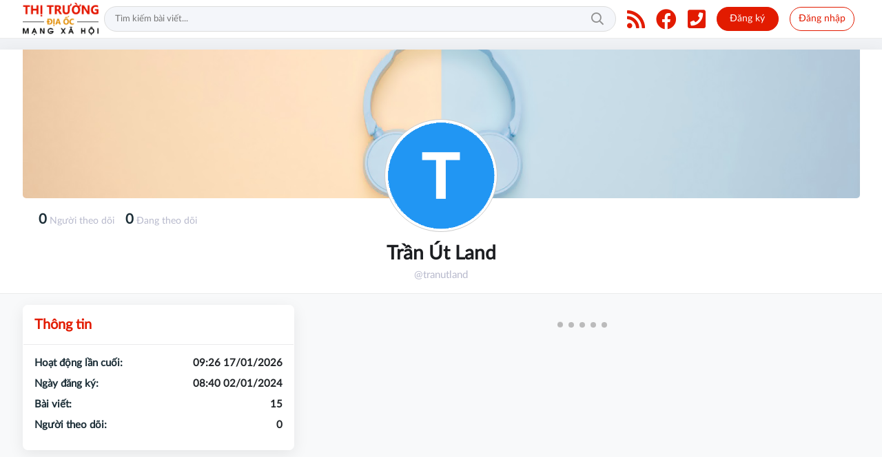

--- FILE ---
content_type: text/html; charset=UTF-8
request_url: https://thitruongdiaoc.vn/user/tranutland
body_size: 14384
content:
<!DOCTYPE html>
<html lang="vi">
	<head>
    <meta charset="utf-8"/>
    <meta http-equiv="X-UA-Compatible" content="IE=edge">
    <meta name="viewport" content="width=device-width, initial-scale=1.0, maximum-scale=1.0, user-scalable=0">
    <meta name=format-detection content="telephone=no">
    <meta name="csrf-token" content="21jG75GnjX54hRZAm8RznneWkoxJUm0yFPafCuKh">
    <link rel="icon" type="image/png" href="/uploads/images/setting/huyhoang/2022/07/07/icon-1657163606.png?ver=1769412520">
    <title>Toàn cảnh tuyến QL 13 đang mở rộng lên 60m cuối tháng 10/2025</title>
<meta name="description" content="Trang MXH tin tức &amp; hình ảnh toàn cảnh Thị Trường Bất Động Sản, BĐS Việt Nam &amp; các thành phố lớn HCM - Sài Gòn, Hà Nội, Đà Nẵng, Hải Phòng, Cần Thơ...">
<meta name="keywords" content="">
<meta name="robots" content="index,follow">
<meta property="fb:app_id" content="485651509059740">
<meta name="google-site-verification" content="5Alj5R6naq7_hzcP_Krvlu1FKpPe4-WO1K914Iyk7Fs">
<meta name="revisit-after" content="1 days">
<meta name="MobileOptimized" content="device-width">
<meta name="HandheldFriendly" content="true">
<meta name="format-detection" content="telephone=no">
<link rel="canonical" href="https://thitruongdiaoc.vn/user/tranutland"/>
<link rel="alternate" hreflang="vi-vn" href="https://thitruongdiaoc.vn/user/tranutland"/>
<meta property="og:site_name" content="Cổng thông tin hình ảnh toàn cảnh Thị Trường Địa Ốc, Nhà Đất Việt Nam" />
<meta property="og:type" content="website" />
<meta property="og:locale" content="vi_VN" />
<meta property="og:locale:alternate" content="vi_VN" />
<meta property="og:image:alt" content="Trần Út Land - Trang cá nhân" />
<meta property="og:title" content="Toàn cảnh tuyến QL 13 đang mở rộng lên 60m cuối tháng 10/2025" />
<meta property="og:description" content="Trang MXH tin tức &amp; hình ảnh toàn cảnh Thị Trường Bất Động Sản, BĐS Việt Nam &amp; các thành phố lớn HCM - Sài Gòn, Hà Nội, Đà Nẵng, Hải Phòng, Cần Thơ..." />
<meta property="og:url" content="https://thitruongdiaoc.vn/user/tranutland" />
<meta property="og:image" content="https://thitruongdiaoc.vn/zoom-share/1200x630/uploads/blog_guest/images/2025/10/28/8-1761661736.jpg" />
<meta property="og:image:width" content="1200" />
<meta property="og:image:height" content="630" />


<script type="application/ld+json">{"@context":"https:\/\/schema.org","@type":"WebPage","name":"Cổng thông tin hình ảnh toàn cảnh Thị Trường Địa Ốc, Nhà Đất Việt Nam","description":"Trang MXH tin tức &amp; hình ảnh toàn cảnh Thị Trường Bất Động Sản, BĐS Việt Nam &amp; các thành phố lớn HCM - Sài Gòn, Hà Nội, Đà Nẵng, Hải Phòng, Cần Thơ...","url":"https:\/\/thitruongdiaoc.vn\/user\/tranutland","image":"https:\/\/thitruongdiaoc.vn\/uploads\/images\/setting\/huyhoang\/2025\/08\/31\/csmxh-1756638964.jpg"}</script><script type="application/ld+json">{"@context":"https:\/\/schema.org","@type":"Organization","name":"Công ty TNHH Xúc Tiến Đầu Tư & Tư Vấn Bất Động Sản Sài Gòn","url":"https:\/\/thitruongdiaoc.vn","logo":"https:\/\/thitruongdiaoc.vn\/uploads\/images\/setting\/huyhoang\/2025\/08\/31\/chuan-1756638940.png","email":"vietnampropertyforum@gmail.com","sameAs":"https:\/\/www.facebook.com\/ThiTruongDiaOcVietNam2020\/"}</script>
            <link href="/themes/lamnghiep/public/css/app.css?v=1769412520" rel="stylesheet" type="text/css" />
<link href="https://thitruongdiaoc.vn/themes/lamnghiep/public/css/account.css?v=1769412520" rel="stylesheet" type="text/css" />

    <style>
        :root {
            --site-content-width: 1245px;
            --color-primary: #E21B00;
            --color-primary-rgb: 226, 27, 0;
            --color-secondary: #DB880E;
            --header-bg-color: #FFFFFF;
            --header-text-color: #E21B00;
            --menu-bg-color: #fff;
            --menu-text-color: #000;
            --menu-text-hover-color: #fff;
            --menu-background-hover-color: #E21B00;
            --primary-font: Lato, Arial, sans-serif;
            --heading-font: Lato, Arial, sans-serif;
            --post-title-font: Lato, Arial, sans-serif;
            --menu-font: OpenSans, Arial, sans-serif;
            --footer-bg-color: #222;
            --footer-bg-secondary-color: #222;
            --footer-text-color: #fff;
            --copyright-bg-color: #000;
            --copyright-text-color: #d1d1d1;
            --menu-height: 50px;
            --menu-font-size: 14px;
            --menu-text-transform: none;
            --mega-menu-columns: 5;
            --logo-header-width: 110px;
            --logo-mobile-width: 200px;
            --body-font-size: 16px;
        }

        .count_cmt{
display:none !important;
}
#header_3 {
    z-index: 8;
}
@font-face {
  font-family: 'iCielBCCubano-Normal';
  src: url('/frontend/fonts/iCielBCCubano-Normal/iCielBCCubano-Normal.eot?#iefix') format('embedded-opentype'),  
  url('/frontend/fonts/iCielBCCubano-Normal/iCielBCCubano-Normal.otf')  format('opentype'),
       url('/frontend/fonts/iCielBCCubano-Normal/iCielBCCubano-Normal.woff') format('woff'), 
       url('/frontend/fonts/iCielBCCubano-Normal/iCielBCCubano-Normal.ttf')  format('truetype'), 
       url('/frontend/fonts/iCielBCCubano-Normal/iCielBCCubano-Normal.svg#iCielBCCubano-Normal') format('svg');
  font-weight: normal;
  font-style: normal;
}
@font-face {
  font-family: 'RobotoCondensed';
  src: url('/frontend/fonts/RobotoCondensed-Regular/RobotoCondensed-Regular.eot?#iefix') format('embedded-opentype'),  
       url('/frontend/fonts/RobotoCondensed-Regular/RobotoCondensed-Regular.woff') format('woff'), 
       url('/frontend/fonts/RobotoCondensed-Regular/RobotoCondensed-Regular.ttf')  format('truetype'), 
       url('/frontend/fonts/RobotoCondensed-Regular/RobotoCondensed-Regular.svg#roboto_regular') format('svg');
  font-weight: normal;
  font-style: normal;
}
@font-face {
  font-family: 'RobotoCondensed';
  src:  url('/frontend/fonts/RobotoCondensed-Bold/RobotoCondensed-Bold.ttf')  format('truetype');
  font-weight: 700;
  font-style: normal;
}

.topbar-body .header-top-right .group-search{
margin-top:0;
}

.topbar-body .header-top-right .search {
    width: 100%;
    float: left;
}

.box-navigation .title a, .box-navigation span{
font-size:18px;
}
.tin_mau_vang_box {
    background: #dfdfdf;
}

#tin_noi_bat_6 .box-news-larger .thumb-art {
    width: 100%;
}
#tin_noi_bat_6 .tnb_meta {
    width: 100%;
    position: absolute;
    bottom: 0;
    padding: 25px;
    padding-left: 20%;
    background-color: rgba(0, 0, 0, 0.5);
    transition: all .3s;
    color: #ffffff;
    z-index: 2;
}
#tin_noi_bat_6 .tnb_meta a,
#tin_noi_bat_6 .tnb_meta a:hover,
#tin_noi_bat_6 .tnb_meta a:focus{
 font-size: 38px;
    color: #ffffff !important;
 font-family: "UVN Giong Song";
font-weight: 700 !important;
}
.wrapper-topstory .box-news-larger {
    position: relative;
}

#header_3 .navbar-default a.link-home {
    background-image: url(/frontend/images/home.png?ver=3);
text-indent: -9999px;
background-position: -3px -3px;
}
.ndt-logo{
margin: 0 auto;
}
.ndt-logo img {
    display: block;
    text-align: left;
        float: left;
    margin: 0 auto;
}

.footer_cf{
    background-color: #dd0026;
  color: #FFF;
    padding: 10px 0;
}
.header-top-right .search button[type=submit]{
    background-color: #dd0026;
}

.footer_cf a{
    color: #FFF;
}

.ndt-header .ndt-logo img {
      margin-top: 5px !important;
}


.ndt-header .promotions{
margin-top: 0;
}
.style_img_left .content .title {

    display: inline-block;
}
.breadcrumbs a {
    text-transform: uppercase;
}
.box-cate-featured .item-news .description {

    display: block;

}
.item-news-common p.meta-news {
    margin: 5px 0;
}


@media (min-width: 1199px)
{
.moi_cap_nhat .style_img_left .content {

    height: auto;

}
}


@media (max-width: 767px){
.footer_cf {

    text-align: left;
    padding-left: 15px;
}
.footer_cf p {
margin-bottom: 0px;
}
#header_3 .ndt-logo-mobile img {

    margin: 0;
float:left;

}
#header_3 .navbar-header {

}
.logo-footer img {

    max-height: 100px;

}
}

.mega-menu .category-name a {
    font-family: iCielBCCubano-Normal,sans-serif;
    font-weight: 400;
    color: var(--color-secondary);
    font-size: 18px;
}
.widget-area .widget .box-title .title a {
    font-weight: 400;
}
.widget-area .widget .box-title .title {
    font-family: iCielBCCubano-Normal,Helvetica,Arial;
    font-weight: 400;
}
.header-top-right .news_hot_item {
    background-color: #00a751;
}

.header-top-right .news-new-item {
    background-color: #ed1d24;
}


.article-detail .article-content img {
        margin: 0 auto;
}

.title_button a{
    width: 135px;
}
.infographic .video-mask {
    display:none;
}
.woodmart-info-box .info-box-content label {
    font-weight:600;
    text-transform: none;
        font-family: Arial;
            font-size: 14px;
}
.menu_footer .menus>li>a {
    font-weight: 400;
    font-size: 14px;
    text-transform: uppercase;
    font-family: iCielBCCubano-Normal,sans-serif;
}
.category-popup .category-menu > ul > li > a {
    font-family: iCielBCCubano-Normal,sans-serif;
        font-weight: 400;
}
.horizontal-megamenu > .menu-item > .menu-link .nav-link-text {
    font-weight:400;
    font-size:14px;
}
@media screen and (max-width: 991px){
    .header-logo {
        height: 45px;
    }
}
.header-wrap-inner.sticky .mobile-logo .header-logo {
    height: 50px;
    width: auto;
}

.topbar_threadhot label {
        background: var(--color-secondary) !important;
    border-left: 5px solid var(--color-secondary);
}
.box-quote .image-wrapper{
    display:none
}
.box-quote .box-news:after {
    content:"\f10e";
    font-family:'FontAwesome';
    color:#c5c5c5;
    position: absolute;
    bottom: -15px;
    right: 0;
}
.box-quote .box-news
{    margin-bottom: 15px;
    padding-bottom: 10px;
    
}
.box-quote .box-news:before {
    content:"";
    width:90%;
    height:1px;
        background: #c5c5c5;
    display: block;
    position: absolute;
    bottom: -5px;
    left: 0;
    
}
.content-box-category .box-news {
    border-bottom: none;
}
@media screen and (min-width: 960px){
   .inner-section-video:before {
    left:0;
    right:0
   }
   .inner-section-video {
           padding: 0 15px;
   }
   .box-scroll-video {
       padding-right:0
   }
}
.box-scroll-video .meta-news {
    display:none
}

.widget-poll .widget-title .inner-title:before {
    content:none;
}
.poll-question {
    color: var(--color-primary);
    font-weight: bold;
}
.widget-comment-list .post-name {
    color: var(--color-primary);
}
.image-wrapper .cat {
    top: auto;
    bottom: 10px;
}

@media screen and (min-width:767px){
    .question-comment-row .col-comments {
        padding-right:5px;
    }
    .question-comment-row .col-polls {
        padding-left:5px;
    }
    .featured-news .box-news > .content > .title > a {
        font-size: 17px;
    }
    .footer-left {
        text-align:left;
    }
}
.the-article-body img{
            height: auto;
}
.group-links-timeline>li>a :before {
    content: "";
    width: 6px;
    height: 6px;
}

.thread-editor {
    background: #e9f5ff;
}
.box-player-video .item-news .title-news {
    font-size:20px
}
.meta-news .author-meta {
    color: var(--color-secondary);
}

.tab-header .tab-header-item.active {
    font-size: 24px;
    border-bottom: 4px solid var(--color-primary);
}
.tab-header .tab-header-item, .tab-header .tab-header-item a {
    color: var(--color-primary);
}
.header-type-3.logo-center .header-logo {
    max-width: 270px;
    max-height:75px;
}


.social_icons li a {
    height: 39px;
    width: 39px;
    line-height: 39px;
    font-size: 20px;
    border-radius: 50%;
}
.social_icons [class*=sc_] i {
    font-size:20px;
    line-height: 39px;
}
.sc_zalo i {
    width: 39px;
    height: 39px;
}
.header-type-3.bg-white .header-wrap-inner .header-top-row {
    background:url('/uploads/images/setting/huyhoang/2021/09/17/etvn-header-bg-1631865136.jpg') no-repeat;
}
.header-type-3.bg-white .box-with-icon .info-box-icon, .header-type-3.bg-white .icon_menu .style_icon, .header-type-3.bg-white .info-box-content>* {
    color: #ffffff;
}
.header-type-3.bg-white .icon_menu .style_icon, .header-type-3.bg-white .icon_menu .style_icon:after, .header-type-3.bg-white .icon_menu .style_icon:before {
    background: #ffffff !important;
}

.header-type-3 .header-wrap-inner .woodmart-info-box.with-label:hover {
    background: #2b887e;
    border-radius: 6px;
}
.btn-primary.focus, .btn-primary:focus, .btn-primary:hover {
    color: #fff;
    background-color: #767d7d;
    border-color: #686969;
}
.login-side-opener a {
    color: var(--color-primary);
    background-color: #fff;
}
.promotion-sticky {
    top: 120px;
}
.article-detail .sapo {
    text-align: justify;
}
.article-detail .article-content {
    font-family: Arial, sans-serif;
}
aside .box-title h6, .widget-most-view .widget-title h6 {
    font-weight: 600;
}
footer.footer-type-2 .footer-body {
    background-color: #333;
    color: #ffffff;
}
footer.footer-type-2 .footer_top_1 {
    border-top: none;
    border-bottom: 1px solid #444;
}
footer.footer-type-2 .footer-body a {
    color: #ffffff;
}
footer.footer-type-5 .footer-copyright p {
    font-size: 12px;
}
footer.footer-type-5 .footer-main p {
    color: #ababab;
    margin-bottom: 10px;
}
.osahan-post-body .summary {
    font-size: 16px;
}
.osahan-post-body .article-title {
    font-size:18px;
}
.osahan-post-footer {
    display:none !important;
}
.post-detail img, .post-detail video {
    width:100%
}
.mobile-trigger {
    display:none;
}
.post-detail .card-body {
    display: flex;
    flex-direction: column;
}
.post-detail .osahan-post-header {
    order: -1;
}
@media screen and (min-width: 1300px) {
.page-timeline .promotion-sticky.pc-sticky-left {
    right: calc(50% + 400px);
}
.page-timeline .promotion-sticky.pc-sticky-right {
    left: calc(50% + 400px);
}
}

@media (min-width: 1199px) {
    .footer-menu .col-lg-3 {
          flex: 0 0 25%;
          max-width: 25%;
    }
    .col-sidebar-large , .col-sidebar-small {
       max-width: 316px;
       flex: 0 0 316px;
  }
  .col-main-small-large {
    flex: 0 0 calc(100% - 632px);
    max-width: calc(100% - 632px);
  }
}
@media screen and (max-width: 480px){
    .menu-footer-horizontal li.fr {
        display:none;
    flex: 0 0 50%;
    max-width: 50%;
    text-align: center;
   }
}
@media (max-width: 990px){
    .woodmart-info-box .box-icon-wrapper {
    width: 35px;
    height: 35px;
    background-color: rgb(229, 230, 236);
    border-radius: 50%;
    }
}    </style>
    <script>
        var WN_Data = {
            app_url: "https://thitruongdiaoc.vn",
            prefix_url: "",
            full_url: "https://thitruongdiaoc.vn",
            locale: "vi",
            user_id: null,
            user: null,
            session_id: "bZBKFvqO4ez3E4SeYNASWZPjzwYx7BKteBrcq5R7",
        };
    </script>
                            </head>	<body class="page-account ">
		<div id="app">
			
			<header class="header-wrap header-type-7 ">
    <form id="logout-form" action="https://thitruongdiaoc.vn/logout" method="POST" style="display: none;">
        <input type="hidden" name="_token" value="21jG75GnjX54hRZAm8RznneWkoxJUm0yFPafCuKh">
    </form>
    <div class="header-wrap-inner">
        <div class="header-top-row" >
            <div class="container">
                <div class="row flex-row flex-nowrap justify-content-between general-header-inner">
                    <div class="header-column-left whb-column whb-visible-lg">
                        <div class="item cursor-pointer text-center">
                            <a href="javascript:void(0);" class="woodmart-info-box mobile-trigger">
                                <div class="box-icon-wrapper  box-with-icon box-icon-simple">
                                    <div class="info-box-icon">
                                        <div class="mobile-nav-icon">
                                            <div class="icon_menu"><span class="style_icon"></span></div>
                                        </div>
                                    </div>
                                </div>
                            </a>
                                                            <div class="desktop-side-nav slide-from-left">
	<div class="close-mmenu">
		<div class="icon_menu">
			<span class="style_icon"></span>
		</div>
	</div>
	<div class="mobile-menu-tab mobile-pages-menu">
		<div class="menu-mobile-menu-container">
						
			
			

									<div class="separator mb-20 d-block d-sm-none"></div>
			<ul class="channels-menu d-flex">
								<li>
					<a href="https://thitruongdiaoc.vn/video" title="Video">
						<svg xmlns="http://www.w3.org/2000/svg" width="24" height="24" viewBox="0 0 24 24">
							<g id="Group_1919" data-name="Group_1919" transform="translate(-27 -602)">
								<rect id="Rectangle_1674" data-name="Rectangle_1674" width="24" height="24"
									transform="translate(27 602)" fill="#e8e8e8" opacity="0"></rect>
								<path id="play_1_" data-name="play_1_"
									d="M10.109,20.218A10.109,10.109,0,0,1,2.96,2.96a10.109,10.109,0,0,1,14.3,14.3,10.043,10.043,0,0,1-7.148,2.961Zm0-18.639a8.53,8.53,0,1,0,8.53,8.53A8.54,8.54,0,0,0,10.109,1.579ZM7.068,15.119V5.17l8.01,5Zm1.58-7.1v4.268l3.437-2.124Zm0,0"
									transform="translate(29 604.001)" fill="#008837"></path>
							</g>
						</svg>
						Video
					</a>
				</li>
												<li>
					<a href="https://thitruongdiaoc.vn/photo" title="Ảnh">
						<svg xmlns="http://www.w3.org/2000/svg" width="24" height="24" viewBox="0 0 24 24">
							<g id="Group_1920" data-name="Group_1920" transform="translate(-202 -602)">
								<rect id="Rectangle_1675" data-name="Rectangle_1675" width="24" height="24"
									transform="translate(202 602)" fill="#e8e8e8" opacity="0"></rect>
								<g id="picture" transform="translate(205.163 570.199)">
									<g id="Group_1562" data-name="Group_1562" transform="translate(0 35.801)">
										<g id="Group_1561" data-name="Group_1561" transform="translate(0 0)">
											<path id="Path_741" data-name="Path_741"
												d="M16.08,35.8H2.137A2.139,2.139,0,0,0,0,37.938v11.4a2.139,2.139,0,0,0,2.137,2.137H16.08a2.139,2.139,0,0,0,2.137-2.137v-11.4A2.139,2.139,0,0,0,16.08,35.8Zm.712,13.533a.713.713,0,0,1-.712.712H2.137a.713.713,0,0,1-.712-.712V45.85l3.036-4.437L5.886,43.2l-3.6,5.177,1.169.814,4.409-6.338,4.661,6.059h4.268Zm0-1.852H13.226l-5.42-7.046-1.071,1.54L4.371,39.021,1.425,43.328v-5.39a.713.713,0,0,1,.712-.712H16.08a.713.713,0,0,1,.712.712Z"
												transform="translate(0 -35.801)" fill="#008837"></path>
										</g>
									</g>
									<g id="Group_1564" data-name="Group_1564" transform="translate(11.308 38.365)">
										<g id="Group_1563" data-name="Group_1563" transform="translate(0 0)">
											<path id="Path_742" data-name="Path_742"
												d="M319.962,107.866A2.137,2.137,0,1,0,322.1,110,2.139,2.139,0,0,0,319.962,107.866Zm0,2.849a.712.712,0,1,1,.712-.712A.713.713,0,0,1,319.962,110.715Z"
												transform="translate(-317.825 -107.866)" fill="#008837"></path>
										</g>
									</g>
								</g>
							</g>
						</svg>
						Ảnh

					</a>
				</li>
												<li>
					<a href="https://thitruongdiaoc.vn/podcasts" title="Podcasts">
						<span class="icon mr-3 d-flex">
							<i class="far fa-headphones"></i>
						</span>
						<span>Podcasts</span>
					</a>
				</li>
												<li>
					<a href="https://thitruongdiaoc.vn/infographic" title="Infographic">
						<svg xmlns="http://www.w3.org/2000/svg" width="24" height="24" viewBox="0 0 24 24">
							<g id="Group_1921" data-name="Group_1921" transform="translate(-27 -655)">
								<rect id="Rectangle_1676" data-name="Rectangle_1676" width="24" height="24"
									transform="translate(27 655)" fill="#e8e8e8" opacity="0"></rect>
								<g id="pie-chart" transform="translate(29.429 658)">
									<g id="Group_1565" data-name="Group_1565">
										<path id="Path_743" data-name="Path_743"
											d="M15.939,2.735a9.337,9.337,0,0,0-13.2,13.2,9.337,9.337,0,0,0,13.2-13.2ZM17.192,8.73l-3.715,3.715-1.033-1.033L16.86,7A7.825,7.825,0,0,1,17.192,8.73Zm-.949-3.18L11.412,10.38,10.354,9.323l5.029-5.029A7.91,7.91,0,0,1,16.243,5.549ZM10.066,1.493a7.826,7.826,0,0,1,1.6.316L10.066,3.4Zm0,3.974L13.11,2.423a7.909,7.909,0,0,1,1.239.841L10.066,7.547ZM9.337,17.215A7.878,7.878,0,0,1,8.607,1.493V9.639L14.365,15.4A7.842,7.842,0,0,1,9.337,17.215Zm6.06-2.85-.889-.889,2.544-2.544A7.855,7.855,0,0,1,15.4,14.365Z"
											fill="#008837"></path>
									</g>
								</g>
							</g>
						</svg>
						Infographic
					</a>
				</li>
												<li>
					<a href="https://thitruongdiaoc.vn/emagazine" title="Emagazine">
						<svg xmlns="http://www.w3.org/2000/svg" width="24" height="24" viewBox="0 0 24 24">
							<g id="Group_1922" data-name="Group_1922" transform="translate(-202 -655)">
								<rect id="Rectangle_1677" data-name="Rectangle_1677" width="24" height="24"
									transform="translate(202 655)" fill="#e8e8e8" opacity="0"></rect>
								<path id="magazine"
									d="M12.951,2.969V2.6a2.6,2.6,0,0,0-2.6-2.6H8.5V1.484H2.227A2.229,2.229,0,0,0,0,3.711V16.773A2.229,2.229,0,0,0,2.227,19H15.92V2.969Zm1.484,1.484V14.547H12.7a2.577,2.577,0,0,0,.247-.965h0V4.453ZM9.982,1.484h.371A1.114,1.114,0,0,1,11.467,2.6v8.489a2.581,2.581,0,0,0-1.113-.251H9.982ZM2.227,2.969H8.5V12.32h1.855a1.113,1.113,0,0,1,0,2.227H2.227a2.214,2.214,0,0,0-.742.128V3.711a.743.743,0,0,1,.742-.742Zm0,14.547a.742.742,0,0,1,0-1.484H14.436v1.484Zm0,0"
									transform="translate(206 658)" fill="#008837"></path>
							</g>
						</svg>
						Emagazine
					</a>
				</li>
							</ul>
					</div>
	</div>
</div>                                                    </div>
                        <a title="Cổng thông tin hình ảnh toàn cảnh Thị Trường Địa Ốc, Nhà Đất Việt Nam" href="/" class="header-logo" style="max-width: 110px;">
                            <img src="/uploads/images/setting/huyhoang/2025/08/31/chuan-1756638940.png?ver=1769412520" alt="">
                        </a>
                    </div>

                    <div class="whb-column header-col-center whb-visible-lg">
                                                                            
                            <div class="desktop-search-form">
                                <form role="search" method="get" class="searchform  woodmart-ajax-search" action="https://thitruongdiaoc.vn/tim-kiem.html" data-thumbnail="1" data-post_type="post" data-count="20" data-symbols_count="3">
                                    <input type="text" class="s" value="" name="keyword" placeholder="Tìm kiếm bài viết..." autocomplete="off">
                                    <button type="submit" class="searchsubmit">Tìm kiếm</button>
                                </form>
                            </div>
                                                                    </div>

                    <div class="header-column-right whb-column whb-visible-lg">
                        <div class="info-box-wrapper site-header__tool">
                            
                                                                                    <div class="item cursor-pointer text-center">
                                <a href="/rss.html" target="_blank" title="RSS" class="woodmart-info-box with-label icon-left">
                                    <div class="box-icon-wrapper  box-with-icon box-icon-simple">
                                        <div class="info-box-icon">
                                            <i class="fa fa-rss" aria-hidden="true"></i>
                                        </div>
                                    </div>
                               
                                </a>
                            </div>
                                                                                    <div class="item cursor-pointer text-center">
                                <a href="https://www.facebook.com/ThiTruongDiaOcVietNam2020/" target="_blank" title="Facebook" class="woodmart-info-box with-label icon-left">
                                    <div class="box-icon-wrapper  box-with-icon box-icon-simple">
                                        <div class="info-box-icon">
                                            <i class="fab fa-facebook" aria-hidden="true"></i>
                                        </div>
                                    </div>
                               
                                </a>
                            </div>
                                                                                                                <div class="item cursor-pointer text-center">
                                <a href="tel:0899482918" target="_blank" title="Hotline" class="woodmart-info-box with-label icon-left">
                                    <div class="box-icon-wrapper  box-with-icon box-icon-simple">
                                        <div class="info-box-icon">
                                            <i class="fas fa-phone-square"></i>
                                        </div>
                                    </div>
                                </a>
                            </div>
                                                         
                                                                    <div class="item type-button cursor-pointer text-center">
                                        <div class="woodmart-info-box">
                                            <a href="https://thitruongdiaoc.vn/register" class="blue-switch btn btn-primary btn-round btn-md btn-register" title="register">Đăng ký</a>
                                        </div>
                                    </div>
                                    <div class="item type-button cursor-pointer text-center login-side-opener">
                                        <div class="woodmart-info-box">
                                        <a href="https://thitruongdiaoc.vn/login" class="blue-switch btn btn-outline-primary btn-round btn-md btn-login">Đăng nhập</a>
                                        </div>
                                    </div>
                                                                                        
                        </div>
                    </div>
                    <div class="whb-column mobile-left whb-hidden-lg">
                        <div class="mobile-logo">

                            <a href="/" class="header-logo">
                                                                    <img src="/uploads/images/setting/huyhoang/2025/08/31/chuan-1756638945.png?ver=1769412520" alt="" height="50">
                                                            </a>


                        </div>
                    </div>
                    
                    <div class="whb-column mobile-right whb-hidden-lg">
                                                <div class="woodmart-info-box cursor-pointer text-center">
                            <div class="box-icon-wrapper  box-with-icon box-icon-simple">
                                <a href="tel:0899482918" class="info-box-icon">
                                    <i class="fal fa-phone"></i>
                                </a>
                            </div>

                        </div>
                                                <div class="woodmart-info-box cursor-pointer text-center show-search-form">
                            <div class="box-icon-wrapper  box-with-icon box-icon-simple">
                                <div class="info-box-icon">
                                    <i class="fal fa-search"></i>
                                </div>
                            </div>
                            <div class="tdb-drop-down-search" aria-labelledby="td-header-search-button">
                                <div class="tdb-drop-down-search-inner">
                                    <form method="get" class="tdb-search-form" action="https://thitruongdiaoc.vn/tim-kiem.html">
                                        <div class="tdb-search-form-inner">
                                            <input class="tdb-head-search-form-input" type="text" value=""
                                                   name="keyword" placeholder="Tìm kiếm..." autocomplete="off">
                                            <button class="wpb_button wpb_btn-inverse btn tdb-head-search-form-btn"
                                                    type="submit">
                                                <span>Tìm kiếm</span>
                                            </button>
                                        </div>
                                    </form>
                                    <div class="tdb-aj-search"></div>
                                </div>
                            </div>
                        </div>
                         
                                                    <div class="woodmart-info-box cursor-pointer text-center">
                                <div class="box-icon-wrapper  box-with-icon box-icon-simple">
                                    <a rel="nofollow" href="https://thitruongdiaoc.vn/login" class="info-box-icon">
                                        <i class="fal fa-user"></i>
                                    </a>
                                </div>

                            </div>
                                                                        <div class="mobile-nav-icon mobile-trigger">
                            <div class="icon_menu"><span class="style_icon"></span></div>
                        </div>
                    </div>
                </div>
            </div>
        </div>
            </div>

</header>
<div class="container">
    
</div>
			<div class="py-3 section-content">
								<div class="section-content">
    <div class="bg-white shadow-sm border-bottom">
        <div class="container">
            <div class="profile-header profile-info">
                <profile-cover cover=""  :can-edit="false"  change-cover-url="https://thitruongdiaoc.vn/account/change-cover"></profile-cover>
                <div class="user-detail text-center">
                    
                    <upload-avatar avatar="[data-uri]"  :can-edit="false"  change-avatar-url="https://thitruongdiaoc.vn/account/change-avatar"></upload-avatar>
                    <div class="profile-detail">
                        <h3 class="">Trần Út Land</h3>
                                                <span class="d-block fw-500 mt-1 text-gray-500">@tranutland</span>
                                            </div>
                    <div class="profile-left d-flex flex-wrap align-items-center pt-0 mt-1 ms-2">
                        <h4 class="follow-number mx-2 text-center text-gray-500 fw-600"><b class="text-grey-900 mb-1 font-sm fw-700 d-inline-block ls-3 text-dark">0 </b> Người theo dõi</h4>
                        <h4 class="follow-number mx-2 text-center text-gray-500 fw-600"><b class="text-grey-900 mb-1 font-sm fw-700 d-inline-block ls-3 text-dark">0 </b> Đang theo dõi</h4>
                                            </div>
                    <div class="profile-right d-flex align-items-center justify-content-center">
                                            </div>
                </div>
                
            </div>
                    </div>

    </div>
<div class="pb-4 pt-3 bg-light">
    <div class="container">
        <div class="row">
            <!-- Main Content -->
            <main class="col col-xl-8 order-xl-2 col-lg-12 order-2 order-lg-1 col-md-12 col-sm-12 col-12">
                <div class="tab-content" id="myTabContent">
                        <recent-post url="https://thitruongdiaoc.vn/recent-post" :read-more="false" :initial-user-id="529" :follow-button="false"></recent-post>
                </div>
            </main>
            <aside class="col col-xl-4 order-xl-1 col-lg-6 order-1 order-lg-2 col-md-6 col-sm-6 col-12">
                                                <div class="box mb-3 shadow-sm border rounded bg-white profile-box sticky">
                    <div class="box-title border-bottom p-3">
                            <h6 class="m-0">Thông tin</h6>
                    </div>
        
                    <div class="box-body p-3">
                        <div class="d-flex align-items-top mb-2">
                            <p class="mb-0 text-dark font-weight-bold">Hoạt động lần cuối:</p>
                            <p class="font-weight-bold mb-0 mt-0 ml-auto">09:26 17/01/2026</p>
                        </div>
                        <div class="d-flex align-items-top mb-2">
                            <p class="mb-0 text-dark font-weight-bold">Ngày đăng ký:</p>
                            <p class="font-weight-bold mb-0 mt-0 ml-auto">08:40 02/01/2024</p>
                        </div>
                        <div class="d-flex align-items-top mb-2">
                            <p class="mb-0 text-dark font-weight-bold">Bài viết:</p>
                            <p class="font-weight-bold mb-0 mt-0 ml-auto">15</p>
                        </div>
                        <div class="d-flex align-items-top mb-2">
                            <p class="mb-0 text-dark font-weight-bold">Người theo dõi:</p>
                            <p class="font-weight-bold mb-0 mt-0 ml-auto">0</p>
                        </div>
                                            </div>
                </div>
                
            </aside>
            
        </div>
    </div>
</div>
</div>
							</div>
			<!--partner.blade.php-->
			<footer class="fs2 f-rsr footer-type-4 ">
        <div class="footer-top pkg none_mobile">
        <div class="container">
            <ul class="menu-footer-horizontal pkg">
                <li><a href="" class="menu-link link-home"><span class="nav-link-text"><i class="fa fa-home" aria-hidden="true"></i></span></a></li>
                <li><a href="/dieu-khoan-su-dung">Điều khoản sử dụng</a></li>                                                                <li class="fr"><a href="#" class="icon_backtop"><i class="fa fa-arrow-circle-o-up" aria-hidden="true"></i> Lên đầu trang</a></li>
            </ul>
        </div>
    </div>
        
    <div class="footer-main pkg">
        <div class="container">
            <div class="row align-items-center">
                <div class="col-md-7">
                                        <a href="/" class="logo-footer">
                        <img src="/uploads/images/setting/huyhoang/2025/08/31/am-trang-1756638974.png?ver=1769412520" style="max-width: 200px;">
                    </a>
                                        <div class="footer-description">
                    <h2><strong>Diễn đ&agrave;n Trao đổi th&ocirc;ng tin về Thị trường Bất Động sản Trong nước; chia sẻ kinh nghiệm đầu tư, Tiếp cận Diễn biến mới tr&ecirc;n thị trường BĐS Việt Nam</strong></h2>

<p><strong>Giấy ph&eacute;p thiết lập MXH số 89/GP-BTTTT được Bộ Th&ocirc;ng tin v&agrave; Truyền Th&ocirc;ng cấp ng&agrave;y 11/03/2020; Giấy ph&eacute;p sửa đổi lần 1 số 141/GP-BVHTTDL do Bộ Văn h&oacute;a, Thể thao v&agrave; Du lịch cấp ng&agrave;y 14/10/2025.</strong></p>

<ul>
	<li>
	<p><strong>Chịu trách nhiệm nội dung: Nguyễn Minh T&uacute;</strong></p>
	</li>
</ul>

<ul>
	<li>
	<p>Vận h&agrave;nh v&agrave; khai th&aacute;c bởi: C&ocirc;ng ty TNHH Truyền th&ocirc;ng Bất động sản Phương Nam</p>
	</li>
	<li>
	<p>Email:&nbsp;<a href="mailto:vietnampropertyforum@gmail.com">vietnampropertyforum@gmail.com</a></p>
	</li>
	<li>
	<p>Điện thoại: 0933713131</p>
	</li>
	<li>
	<p>Trụ sở: 47/1 Điện Bi&ecirc;n Phủ, phường Gia Định, TP.HCM</p>
	</li>
</ul>

<p><strong><em>Ch&uacute;ng t&ocirc;i mong nhận được g&oacute;p &yacute;, cộng t&aacute;c, &amp; hợp t&aacute;c của qu&yacute; vị độc giả, đối t&aacute;c tiềm năng. Vui l&ograve;ng đừng ngần ngại li&ecirc;n hệ với chung t&ocirc;i qua th&ocirc;ng tin li&ecirc;n lạc n&agrave;y, ch&uacute;ng t&ocirc;i sẽ phản hồi lại c&aacute;c bạn trong thời gian sớm nhất c&oacute; thể.</em></strong></p>
                    </div>
                </div>
                <div class="col-md-5 text-center">
                                        
                    <div class="footer-social">
        <ul class="social_icons shape_square style_colored size_small color_text" style="--gap: 5px; display: inline-block;">
        <li><a href="https://www.facebook.com/ThiTruongDiaOcVietNam2020/" class="sc_facebook" target="_blank"><i class="fab fa-facebook" aria-hidden="true"></i></a></li>                                                            </ul>
</div>
                                    </div>
            </div>
        </div>
    </div>
            <div class="footer-copyright">
            <p>Copyright © 2022 Thị trường địa ốc.</p>
        </div>
    </footer>		</div>
		<!--begin::Base Scripts -->
<script src="/themes/lamnghiep/public/js/app.js?v=1769412520" type="text/javascript"></script>
<script src="https://thitruongdiaoc.vn/themes/lamnghiep/public/js/components.js?v=1769412520" type="text/javascript"></script>
		<div id="fb-root"></div>
<script async defer crossorigin="anonymous" src="https://connect.facebook.net/vi_VN/sdk.js#xfbml=1&version=v11.0&appId=485651509059740&autoLogAppEvents=1" nonce="GCFbvafO"></script>		<div id="go_top_control" title="Lên đầu trang">
    <i class="fa fa-arrow-up go_top_icon"></i>
</div>							<div class="login-form-side">
	<div class="widget-heading">
		<a href="/" class="logo">
                        <img src="/uploads/images/setting/huyhoang/2025/08/31/am-trang-1756638954.png?ver=1769412520" alt="">
                    </a>
		<a href="#" class="close-side-widget wd-cross-button wd-with-text-left"><i class="lar la-times-circle"></i></a>
	</div>
	<div class="signin__content" id="socialsigninbox">
        <div class="signin__text">Đăng ký / Đăng nhập</div>
                <form class="webnew-form-login" role="form" method="POST" action="https://thitruongdiaoc.vn/login">
    <input type="hidden" name="_token" value="21jG75GnjX54hRZAm8RznneWkoxJUm0yFPafCuKh">
    <div class="form-group">
            <input id="email" type="email" class="form-control" name="email" value="" placeholder="E-Mail/Username">
            <i class="input-icon far fa-envelope"></i>
            <span class="error error-email"></span>
    </div>
    <div class="form-group">
            <input id="password" type="password" class="form-control" name="password" placeholder="Mật khẩu">
            <i class="input-icon far fa-lock"></i>
            <span class="error error-password"></span>
    </div>

    <div class="form-group">
        <div class="d-flex justify-content-between">
            <div class="checkbox">
                <label>
                    <input type="checkbox" name="remember"> Nhớ mật khẩu
                </label>
            </div>
            <a class="forgot-password" href="https://thitruongdiaoc.vn/forgot-password">
                Quên mật khẩu?
            </a>
        </div>
    </div>
    <div class="error message-error invalid-feedback"></div>
    <div class="form-group">
        <button type="submit" class="btn btn-block">
            Đăng nhập
        </button>
    </div>
    <div class="c-grey font-medium f14 text-center"> Chưa có tài khoản? <a class="register-link" href="https://thitruongdiaoc.vn/register">Đăng ký</a></div>
</form>
	</div>
</div>				<div class="woodmart-close-side"></div>
		<div id="resultModal" class="modal fade" tabindex="-1" role="dialog">
    <div class="modal-dialog modal-dialog-centered modal-lg">
        <div class="modal-content">
            <div class="modal-header">
                <h5 class="modal-title">Kết quả</h5>
                <button type="button" class="close" data-dismiss="modal" aria-hidden="true">×</button>
            </div>
            <div class="modal-body">
                
            </div>
            <div class="modal-footer">
                <a href="" type="button" class="result-detail btn btn-primary">Xem đầy đủ</a>
            </div>
        </div>
    </div>
</div>	</body>
</html>


--- FILE ---
content_type: text/css
request_url: https://thitruongdiaoc.vn/themes/lamnghiep/public/css/account.css?v=1769412520
body_size: 2203
content:
.header-avar{height:208px;background:#334358;position:relative}.header-avar .update{position:absolute;bottom:-34px}.avar-banner img{width:100%;height:208px}.avar-per{width:131px;height:131px;background:#334358;text-align:center;padding:8px 0;border:2px solid #fff;border-radius:3px}.avar-per img{width:110px;height:110px;border-radius:50%;-o-object-fit:fill;object-fit:fill}.update-right{margin-left:70px;margin-top:3px}.name-per{padding-bottom:5px}.name-per h1{font-weight:100;font-size:28px;color:#fff}ul.header-avar-right.list-inline{position:relative}.list-inline-item{display:inline-block}.list-inline-item:not(:last-child){margin-right:5px}ul.header-avar-right.list-inline li button.btn-primary{font-size:13px;color:#fff;padding:7px 10px 0;background:#242f3d;border-radius:4px;border:2px solid #202a37}.hide{display:none}.tab-menu-avar{background:#f1f2f6;border-bottom:3px solid #e8e9eb}.tab-canhan{margin-left:-20px}.tab-canhan ul{margin:0}.tab-canhan ul li{border-right:1px solid #e8e9eb;height:58px;padding:22px 25px 10px 18px}.tab-canhan ul li a{color:#5d6265;font-size:15px}.account-wrap-inner{padding:15px 0}.card-wrap .card-header{display:flex;padding:15px 30px;background:#f2f4f5;align-items:center;justify-content:space-between;border:1px solid #ebebeb;border-radius:2px 2px 0 0}.card-wrap .card-header h4{margin:0;font-weight:700;font-size:20px}.account-left .menus{display:flex;height:50px;justify-content:center;align-items:center;border:1px solid #eee}.account-left .menus li{text-align:center;padding:10px 11px;flex:1 1 auto;margin-right:0;border-right:1px solid #eee}.account-left .menus li:last-child{border-right:none}@media (max-width:767px){.header-avar .update{position:absolute;width:100%;bottom:-106px;left:0}ul.header-avar-right.list-inline{display:none}.tab-menu-avar{margin-top:110px}.avar-per{margin:-65px auto 0}.update-right{margin:0}.name-per{text-align:center;margin-top:-13px}.name-per h1{color:#333;font-size:24px;margin-top:20px}}.profile-header{position:relative;display:flex;flex-direction:column;min-width:0;word-wrap:break-word;background-color:#fff;background-clip:border-box}#user-tab .nav-link{color:#222b45}#user-tab .nav-link:hover{background-color:#f4f4f4;border-radius:4px}#user-tab .nav-link.active{color:#fff}.profile-cover{position:relative;display:block;overflow:hidden;background-repeat:no-repeat;background-position:50%;background-size:40%;background-image:url([data-uri]);background-color:#f5f4f4;padding-bottom:30vh;border-bottom-left-radius:5px;border-bottom-right-radius:5px}.profile-cover img{position:absolute;left:0;width:100%;height:100%;background-size:cover;background-position:50%;-o-object-fit:cover;object-fit:cover}.profile-cover .btn-change-cover{max-width:101px;position:absolute;right:15px;bottom:15px;cursor:pointer;z-index:1;color:#323232;margin:0;line-height:20px;vertical-align:middle;display:inline-flex;justify-content:center;align-items:center}.profile-cover .btn-change-cover i{margin-right:5px}.profile-cover .btn-change-cover input{width:0!important;height:0!important;overflow:hidden;opacity:0}@media screen and (max-width:480px){.profile-cover{margin:0 -15px;border-radius:0}.profile-cover .btn-change-cover{max-width:32px}.profile-cover .btn-change-cover i{margin:0}.profile-cover .btn-change-cover .text{display:none}}.user-detail{position:relative;display:block}.user-detail .profile-img{width:164px;height:164px;padding:4px;border-radius:50%;border:1px solid #ccc;background:#fff;position:relative;margin:-115px auto 0}.user-detail .profile-img img{border-radius:50%;position:absolute;width:calc(100% - 6px);height:calc(100% - 6px);overflow:hidden;-o-object-fit:cover;object-fit:cover;top:3px;left:3px}.user-detail .profile-img .btn-change-avatar{display:inline-flex;align-items:center;justify-content:center;padding:0;cursor:pointer;position:absolute;transform:translate(-50%,-50%);left:79%;top:17px;border-radius:50%;width:25px;height:25px;background:#fff;box-shadow:0 .5rem 1.5rem .5rem rgba(0,0,0,.075)!important}.user-detail .profile-img .btn-change-avatar i{display:inline-flex;font-size:.8rem;vertical-align:middle;line-height:0;color:#a1a5b7}.user-detail .profile-img .btn-change-avatar input{width:0!important;height:0!important;overflow:hidden;opacity:0}.user-detail .profile-img .btn-change-avatar:hover i{color:#1c1e21}.user-detail .profile-detail{margin:15px}.user-detail .profile-detail h3{font-weight:700;color:#1c1e21;margin-bottom:0}.user-detail .profile-left{position:absolute;top:15px;left:15px}.user-detail .profile-right{position:absolute;top:15px;right:15px}.user-detail .follow-number{font-size:14px}.user-detail .follow-number b{font-size:20px}@media screen and (max-width:480px){.user-detail{margin-bottom:15px}.user-detail .profile-left{position:relative;top:auto;left:auto;justify-content:center}.user-detail .profile-left .network-item-body{justify-content:center}.user-detail .profile-right{position:relative;top:0;right:auto}}aside .profile-menu .list-group-item .dropdown-list-image i{font-size:20px!important;color:var(--color-primary)!important}@media screen and (max-width:480px){.recent-posts{margin:0 -15px}.recent-posts .post-item{border-radius:0!important}.recent-posts .post-item .osahan-post-footer a{font-size:13px}}@media screen and (max-width:480px){.intro-box,.profile-box{margin:0 -15px}}.form-group.gender{line-height:39px;margin-bottom:0}.input-gender{position:relative;min-width:80px;padding-left:25px;margin:0;display:inline-block;color:#5e6278;cursor:pointer;-webkit-user-select:none;-moz-user-select:none;-ms-user-select:none;user-select:none}.input-gender input{position:absolute;opacity:0;cursor:pointer}.input-gender .checkmark{position:absolute;transform:translateY(-50%);top:50%;left:0;height:16px;width:16px;background-color:#fff;border-radius:50%;border:1px solid #7d7d7d}.input-gender input:checked~.checkmark:after{display:block}.input-gender .checkmark:after{top:3px;left:3px;width:8px;height:8px;border-radius:50%;background:var(--color-primary)}.input-gender input:checked~.checkmark{background-color:#fff;border:1px solid var(--color-primary)}.input-gender .checkmark:after{content:"";position:absolute;display:none}